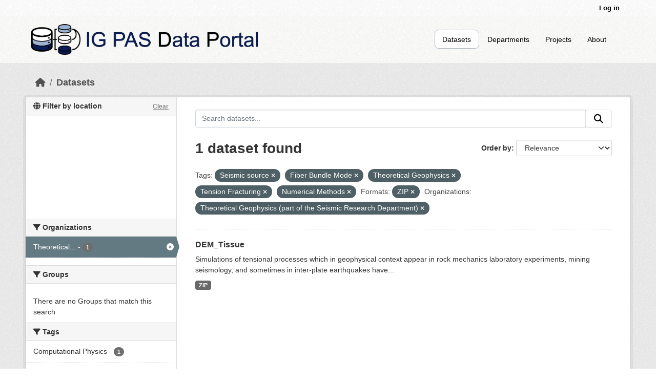

--- FILE ---
content_type: application/javascript
request_url: https://api.ipify.org/?format=jsonp&callback=getIP
body_size: -50
content:
getIP({"ip":"3.23.96.139"});